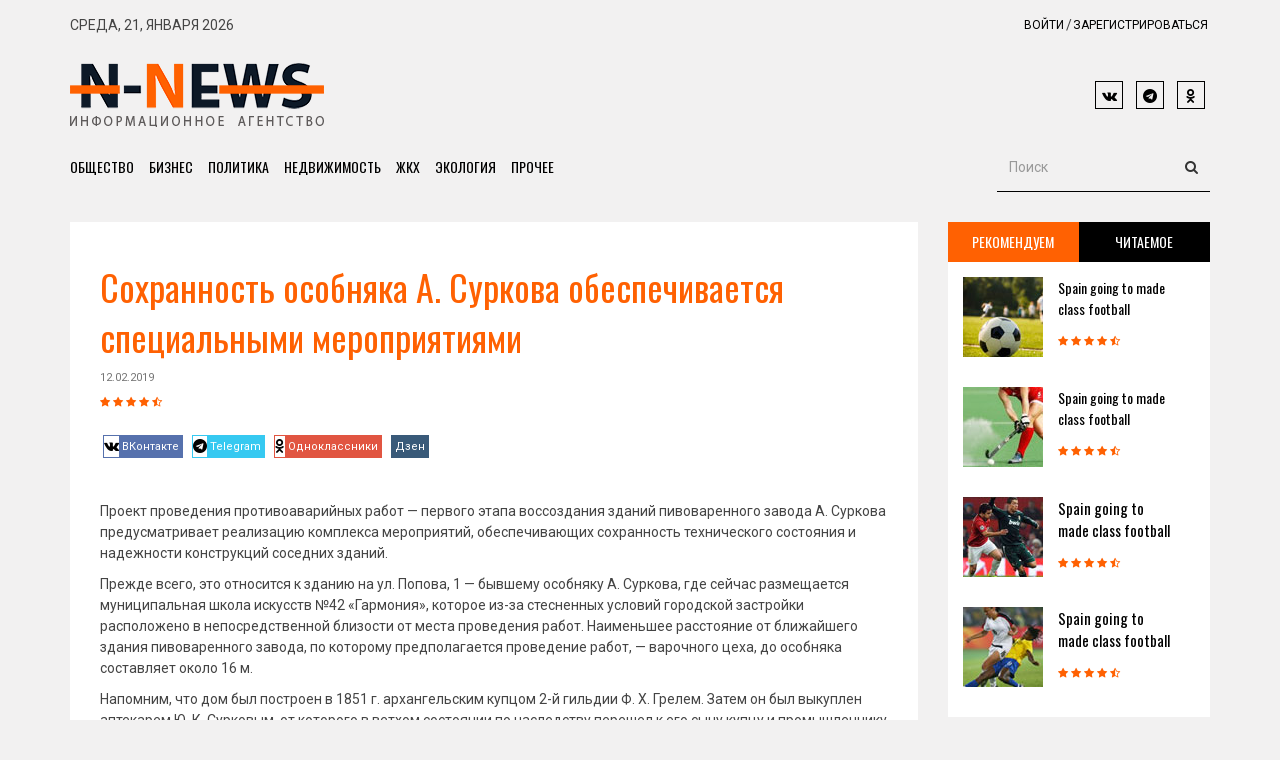

--- FILE ---
content_type: text/html; charset=UTF-8
request_url: https://n-news.ru/news/2019/02/12/soxrannost-osobnyaka-a.-surkova-obespechivaetsya-speczialnyimi-meropriyatiyami/
body_size: 11988
content:
<!DOCTYPE html>
<html lang="ru">
	<head>
        <title>Сохранность особняка А. Суркова обеспечивается специальными мероприятиями - Агентство новостей N-NEWS</title>
        <base href="https://n-news.ru/" />
        <meta http-equiv="content-type" content="text/html" charset="UTF-8" />
		<meta name="description" content="Сохранность особняка А. Суркова обеспечивается специальными мероприятиями" />
		<meta name="keywords" content="Сохранность особняка А. Суркова обеспечивается специальными мероприятиями" />
		<meta name="yandex-verification" content="116f3e97447c0498" />
		<meta name="zen-verification" content="WabT29rgm1JtsYRtA0kKnfGpSKkBnZCPDLAA8cZLuyBtkchHvx6yC8eXRNsf82fT" />
        <meta name="viewport" content="width=device-width, initial-scale=1">
          	<!-- Facebook and Twitter integration -->
	<meta property="og:title" content="Сохранность особняка А. Суркова обеспечивается специальными мероприятиями"/>
	<meta property="og:image" content="https://n-news.ru/images/2019/02/68cb211204d0dfdf6423063fd946347b[1].jpg"/>
	<meta property="og:url" content="https://n-news.ru/soxrannost-osobnyaka-a.-surkova-obespechivaetsya-speczialnyimi-meropriyatiyami.html"/>
	<meta property="og:site_name" content="Агентство новостей N-NEWS"/>
	<meta property="og:description" content=""/>
	<meta name="twitter:title" content="Сохранность особняка А. Суркова обеспечивается специальными мероприятиями" />
	<meta name="twitter:image" content="https://n-news.ru/images/2019/02/68cb211204d0dfdf6423063fd946347b[1].jpg" />
	<meta name="twitter:url" content="https://n-news.ru/soxrannost-osobnyaka-a.-surkova-obespechivaetsya-speczialnyimi-meropriyatiyami.html" />
<!--    <meta name="twitter:card" content="summary_large_image" />-->
    <meta itemprop="image" content="https://n-news.ru/images/2019/02/68cb211204d0dfdf6423063fd946347b[1].jpg">
        <!-- Favicon -->
        <link rel="apple-touch-icon" sizes="76x76" href="/apple-touch-icon.png">
        <link rel="icon" type="image/png" sizes="32x32" href="/favicon-32x32.png">
        <link rel="icon" type="image/png" sizes="16x16" href="/favicon-16x16.png">
        <link rel="mask-icon" href="/safari-pinned-tab.svg" color="#5bbad5">

                <!-- Goole Fonts -->
        <link href="https://fonts.googleapis.com/css?family=Oswald:400,700|Roboto:400,500" rel="stylesheet"> 
    
        <!-- Bootstrap -->
        <link href="/assets/css/bootstrap.min.css" rel="stylesheet">
    
        <!-- Font Awesome -->
        <link href="/assets/fonts/font-awesome/css/font-awesome.min.css" rel="stylesheet">
    	
        <!-- Owl carousel -->
        <link href="/assets/css/owl.carousel.css" rel="stylesheet">
    	 <link href="/assets/css/owl.theme.default.min.css" rel="stylesheet">
    
        <!-- Off Canvas Menu -->
        <link href="/assets/css/offcanvas.min.css" rel="stylesheet">
    
        <!--Theme CSS -->
        <link href="/assets/css/style.css" rel="stylesheet">
    
        <!-- HTML5 shim and Respond.js for IE8 support of HTML5 elements and media queries -->
        <!-- WARNING: Respond.js doesn't work if you view the page via file:// -->
        <!--[if lt IE 9]>
          <script src="https://oss.maxcdn.com/html5shiv/3.7.3/html5shiv.min.js"></script>
          <script src="https://oss.maxcdn.com/respond/1.4.2/respond.min.js"></script>
        <![endif]-->
      </head>
<body>
<div id="main-wrapper">

        <!-- Header Section -->
	<header>
	    <div class="container">
	     	<div class="top_ber">
				<div class="row">
		    		<div class="col-md-6">
						<div class="top_ber_left">
							Среда, 21, января 2026
						</div><!--top_ber_left-->
		    		</div><!--col-md-6-->
		    		<div class="col-md-6">
		    			<div class="top_ber_right">
		    				<div class="top-menu">
		    					<ul class="nav navbar-nav">    
			                        <li><a href="#">Войти</a></li>
			                        <li><a href="#">Зарегистрироваться</a></li>
	                    		</ul>
		    				</div><!--top-menu-->
		    			</div><!--top_ber_left-->
		    		</div><!--col-md-6-->
		    	</div><!--row-->
	     	</div><!--top_ber-->
	     	
	     	<div class="header-section">
				<div class="row">
		    	 	<div class="col-md-3">
						<div class="logo">
						<a  href="index.html"><img class="img-responsive" src="/assets/img/logo.png" alt="Агентство новостей N-NEWS"></a>
						</div><!--logo-->
		    	 	</div><!--col-md-3-->
		    	 	
		    	 	<div class="col-md-6">
						<div class="header_ad_banner">
						<!--<a  href="#"><img class="img-responsive" src="/assets/img/img_ad.jpg" alt=""></a>-->
						</div>
		    	 	</div><!--col-md-6-->
		    	 	
		    	 	<div class="col-md-3">
						<div class="social_icon1">
								<!--ВК-->
								<a class="icons-sm vk-ic"><i class="fa fa-vk"></i></a>
								<!--Телеграм-->
								<a class="icons-sm tw-ic"><i class="fa fa-telegram"></i></a>
								<!--Одноклассники-->
								<a class="icons-sm gplus-ic"><i class="fa fa-odnoklassniki"> </i></a>
						</div> <!--social_icon1-->
		    	 	</div><!--col-md-3-->
		    	</div> <!--row-->	
	     	</div><!--header-section-->    	      
	    </div><!-- /.container -->   

		<nav class="navbar main-menu navbar-inverse navbar-static-top" role="navigation">
			<div class="container">
				<div class="navbar-header">
				<button type="button" class="navbar-toggle collapsed pull-left" data-toggle="offcanvas">
					<span class="sr-only">Навигация</span>
					<span class="icon-bar"></span>
					<span class="icon-bar"></span>
					<span class="icon-bar"></span>
				</button>
				</div>
				<div id="navbar" class="collapse navbar-collapse sidebar-offcanvas">
				<ul class="nav navbar-nav">
					<li class="hidden"><a href="#page-top"></a></li>
					<li><a class="page-scroll" href="/public.html">Общество</a></li>
					<li><a class="page-scroll" href="/business.html">Бизнес</a></li>
					<li><a class="page-scroll" href="/politic.html">Политика</a></li>
					<li><a class="page-scroll" href="/rielty.html">Недвижимость</a></li>
					<li><a class="page-scroll" href="/zhkh.html">ЖКХ</a></li>
					<li><a class="page-scroll" href="/ecology.html">Экология</a></li>
					<li><a class="page-scroll" href="/other/">Прочее</a></li>

					<!--<li class="dropdown">
						<a href="/other.html" class="dropdown-toggle" data-toggle="dropdown">Прочее <b class="caret"></b></a>
						<ul class="dropdown-menu">
							<li><a href="/recommend.html">Рекомендуем</a></li>
							<li><a href="#">Реклама</a></li>
						</ul>
					</li>-->
				</ul>
				<div class="pull-right">
					<form class="navbar-form" role="search">
						<div class="input-group">
							<input class="form-control" placeholder="Поиск" name="q" type="text">
							<div class="input-group-btn">
								<button class="btn btn-default" type="submit"><i class="fa fa-search" aria-hidden="true"></i></button>
							</div>
						</div>
					</form>
				</div>
				</div>
			</div>
		</nav> 
		<!-- .navbar -->
	</header>


<!--Блок контента-->

<!-- Feature Category Section & sidebar -->
<section id="feature_category_section" class="feature_category_section section_wrapper">
	<div class="container">   
		<div class="row">
		   	<div class="col-md-9">
                <div class="single_content_layout">
					<div class="item feature_news_item">
						<div class="item_img">
							<img  class="img-responsive" src="/assets/components/phpthumbof/cache/68cb211204d0dfdf6423063fd946347b[1].d661a19af5716dff475cf63da57980f069.jpg" alt="">
						</div><!--item_img--> 
							<div class="item_wrapper">
								<div class="news_item_title">
									<h1 style="color:#ff6102; font-size:36px;">Сохранность особняка А. Суркова обеспечивается специальными мероприятиями</h1>
								</div><!--news_item_title-->
								<div class="item_meta">12.02.2019</div>

                                    <span class="rating">
										<i class="fa fa-star"></i>
										<i class="fa fa-star"></i>
										<i class="fa fa-star"></i>
										<i class="fa fa-star"></i>
										<i class="fa fa-star-half-full"></i>
									</span>

									<div class="single_social_icon">
										<a class="icons-sm fb-ic" href="#"><i class="fa fa-vk"></i><span>ВКонтакте</span></a>
										<!--Twitter-->
										<a class="icons-sm tw-ic" href="#"><i class="fa fa-telegram"></i><span>Telegram</span></a>
										<!--Google +-->
										<a class="icons-sm gplus-ic" href="#"><i class="fa fa-odnoklassniki"></i><span>Одноклассники</span></a>
										<!--Linkedin-->
										<a class="icons-sm li-ic" href="#"><i class="fa fa-dzen"></i><span>Дзен</span></a>

									</div> <!--social_icon1-->

									<div class="item_content">
									    <p>Проект проведения противоаварийных работ — первого этапа воссоздания зданий пивоваренного завода А. Суркова предусматривает реализацию комплекса мероприятий, обеспечивающих сохранность технического состояния и надежности конструкций соседних зданий.</p>
<p>Прежде всего, это относится к зданию на ул. Попова, 1 — бывшему особняку А. Суркова, где сейчас размещается муниципальная школа искусств №42 «Гармония», которое из-за стесненных условий городской застройки расположено в непосредственной близости от места проведения работ. Наименьшее расстояние от ближайшего здания пивоваренного завода, по которому предполагается проведение работ, — варочного цеха, до особняка составляет около 16 м.</p>
<p>Напомним, что дом был построен в 1851 г. архангельским купцом 2-й гильдии Ф. Х. Грелем. Затем он был выкуплен аптекарем Ю. К. Сурковым, от которого в ветхом состоянии по наследству перешел к его сыну купцу и промышленнику А. Ю. Суркову. В 1875 г. была проведена полная реконструкция и перестройка здания, которое в последующем неоднократно ремонтировалось, в 1900 г. была сделана кирпичная пристройка со стороны ул. Финляндская (ныне ул. Попова). Внешнее оформление фасадов было выполнено в 1908 г. В доме проживала семья Сурковых и располагалась контора его пивоваренного и водочного заводов. В 1920 г. особняк был национализирован. К 1991 г. он пришел в крайне неудовлетворительное состояние, и через пять лет была проведена его комплексная реставрация. Здание было полностью разобрано и воссоздано на основании обмеров и архивных документов на начало 20-го века.</p>
<p>В соответствии с действующим законодательством, по заданию застройщика в составе проекта разработаны Мероприятия по защите охраняемого объекта культурного наследия «Особняк Суркова», обеспечивающие его сохранность при проведении работ по воссозданию комплекса зданий пивоваренного завода. Проект получил положительное заключение государственной историко-культурной экспертизы. В Акте, подписанном кандидатом архитектуры, архитектором-реставратором высшей категории, советником Российской академии архитектуры и строительных наук Татьяной Вахрамеевой указано, что техническое состояние объекта культурного наследия «Особняк Суркова» в настоящее время определено как удовлетворительное. Состав, содержание и оформление проектной документации по обоснованию мер по сохранности объекта соответствуют требованиям и рекомендациям действующих нормативов. В разделе проектной документации по обеспечению сохранности объекта в части проведения противоаварийных работ на зданиях пивзавода (демонтаж и укрепление конструкций), угроза сохранности, целостности и подлинности объекта культурного наследия «Особняк Суркова» отсутствует. Каких-либо негативных воздействий на объект при проведении противоаварийных работ не оказывается, также выполняются все регламенты и режимные требования, действующие на территории объекта и в охранной зоне Архангельска.</p>
<p>Проектом предусмотрен мониторинг технического состояния здания на ул. Попова, 1, выполняемый специализированными организациями, оснащенными современной приборной базой и имеющими в своем составе высококвалифицированных и опытных специалистов. При этом выполняется расчетный прогноз деформаций, которые не должны превышать предельно допустимых значений. Для исключения динамических воздействий на конструкции объекта при проведении работ на корпусах пивзавода используются буронабивные и винтовые сваи. Погрузочно-разгрузочные и автотранспортные работы выполняются с учетом минимизации количества проездов строительной техники и транспортных средств вблизи здания на ул. Попова, 1. Для исключения фильтрации сточных вод в подземные горизонты предусмотрено подключение хозяйственно-бытовых стоков в систему городской канализации. Также предусмотрены мероприятия по снижению акустического воздействия и соблюдению техники безопасности при проведении работ и оборудование площадки производства работ средствами пожаротушения. Организовано проведение обязательного инструктажа всех работников о расположении стройки в непосредственной близости от объекта культурного наследия и об уголовной и административной ответственности за причинение вреда охраняемому объекту.</p>
<p>Работы по сохранению объекта культурного наследия — пивоваренного завода А. Суркова в Архангельске являются единственным в регионе проектом подобного масштаба, выполняемым исключительно за счет внебюджетных инвестиций. Комплекс зданий на ул. Попова более 25 лет не эксплуатировался, а сами объекты не были законсервированы. Поэтому большая часть конструкций оказалась в аварийном состоянии. Холдинг «Аквилон-Инвест» предложил вариант решение чрезвычайно сложной и дорогостоящей задачи по восстановлению разрушающегося памятника промышленной архитектуры регионального значения. При этом городской бюджет получил 34,2 млн. рублей. Проект реставрации с приспособлением для современного использования архитектурного ансамбля пивзавода А. Суркова прошел государственную историко-культурную экспертизу. В Акте, составленном экспертами федерального Министерства культуры, указано, что исследовательские работы выполнены качественно и в полном объеме, достаточно обоснованы, аргументированы и доказательны, а предложенный перечь работ, направлен на сохранение архитектурных и конструктивных элементов ансамбля пивзавода, вся документация соответствует требованиям охранного обязательства и действующему законодательству. Проект проведения работ также получил положительное заключение государственной экспертизы. В заключении, выданном государственным автономным учреждением Архангельской области «Управление государственной экспертизы» говорится, что представленная проектная документация соответствует требованиям технических регламентов, в том числе по конструктивной надежности, санитарно-эпидемиологическим, экологическим требованиям, требованиям пожарной и иной безопасности, требованиям по энергосбережению, а также результатам инженерных изысканий.</p>
<p>Первым этапом сохранения памятника являются противоаварийные работы. При этом используется и такой метод, как воссоздание аварийных элементов, которые невозможно восстановить. Собственно архитектурный облик зданий — внешние стены главного и солодовенного корпусов сейчас укреплены с помощью специальных металлоконструкций, предназначенных для сохранения фасадов со стороны ул. Попова и наб. Северной Двины. Они представляет собой ферму, состоящую из швеллеров и уголков, и обеспечивают фиксацию стен здания. Также выполнено погружение винтовых свай длиной 6 м под удерживающие конструкции главного корпуса. Проведена подготовка работ по усилению фундамента солодовенного корпуса с помощью буронабивных свай. Для обеспечения безопасности проведения работ частично разобраны аварийные строения. При этом была проведена фотофиксация, свидетельствующая о том, что строительные материалы практически не подлежали восстановлению.</p>
<p>Пивоваренный завод архангельского купца 1-й гильдии, промышленника, общественного деятеля Альберта Юльевича Суркова был построен с 1883 по 1913 годы на ул. Финляндской (теперь ул. Попова). Часть зданий были возведены уже в советское время. Как объект культурного наследия три корпуса завода были поставлены на государственную охрану в 1987 году. Производство было закрыто в начале 1990-х. Более двадцати лет помещения не использовались, не проводилось их надлежащее содержание и обслуживание. В результате здания были признаны аварийными. В итоге, только частные инвестиции сделали возможным сохранение объекта культурного наследия — а затем и его приспособление для современного использования.</p>	
									</div><!--item_content-->

							</div><!--item_wrapper-->	
					</div><!--feature_news_item-->
					<div class="single_related_news">
					 <div class="single_media_title"><h2>Новости по теме:</h2></div>
						<div class="media_wrapper">

							<div class="media">
	<div class="media-left">
		<a href="news/2023/07/17/sammit-rossiya-afrika-yurij-korobov-o-progresse-v-razvitii-ekonomicheskogo-sotrudnichestva/"><img class="media-object" src="/assets/components/phpthumbof/cache/Foto_Korobov.d53cb4157ab55f142d5bfb461c98d78369.jpg" alt="Саммит Россия-Африка: Юрий Коробов о прогрессе в развитии экономического сотрудничества"></a>
	</div><!--media-left-->
	<div class="media-body">
		<h4 class="media-heading"><a href="news/2023/07/17/sammit-rossiya-afrika-yurij-korobov-o-progresse-v-razvitii-ekonomicheskogo-sotrudnichestva/">Саммит Россия-Африка: Юрий Коробов о прогрессе в развитии экономического сотрудничества</a></h4>
		<div class="media_meta">17.07.2023</div>
		<div class="media_content"><p>27-28 июля состоится регулярный Саммит Россия-Африка, который представляет собой важный форум для развития партнерства между Россией и странами Африки,&#8230;</p>
		</div><!--media_content-->
	</div><!--media-body-->
</div><!--media-->
<div class="media">
	<div class="media-left">
		<a href="news/2023/02/06/yurij-korobov-rasskazal-o-sovmestnyix-proektax-s-obshhestvennoj-palatoj/"><img class="media-object" src="/assets/components/phpthumbof/cache/H11A1484.d53cb4157ab55f142d5bfb461c98d78369.jpg" alt="Юрий Коробов рассказал о совместных проектах с Общественной палатой"></a>
	</div><!--media-left-->
	<div class="media-body">
		<h4 class="media-heading"><a href="news/2023/02/06/yurij-korobov-rasskazal-o-sovmestnyix-proektax-s-obshhestvennoj-palatoj/">Юрий Коробов рассказал о совместных проектах с Общественной палатой</a></h4>
		<div class="media_meta">06.02.2023</div>
		<div class="media_content"><p>Еще 2 февраля между Тверским региональным отделением общероссийской общественной организации «Деловая Россия» и Общественной палатой города Твери было&#8230;</p>
		</div><!--media_content-->
	</div><!--media-body-->
</div><!--media-->
<div class="media">
	<div class="media-left">
		<a href="news/2023/02/02/gruppa-akvilon-sozdast-v-arhangel-ske-esche-odno-obschedostupnoe-rekreacionnoe-prostranstvo/"><img class="media-object" src="/assets/components/phpthumbof/cache/OPeCWt58tpk.d53cb4157ab55f142d5bfb461c98d78369.jpg" alt="Группа Аквилон создаст в Архангельске еще одно общедоступное рекреационное пространство"></a>
	</div><!--media-left-->
	<div class="media-body">
		<h4 class="media-heading"><a href="news/2023/02/02/gruppa-akvilon-sozdast-v-arhangel-ske-esche-odno-obschedostupnoe-rekreacionnoe-prostranstvo/">Группа Аквилон создаст в Архангельске еще одно общедоступное рекреационное пространство</a></h4>
		<div class="media_meta">02.02.2023</div>
		<div class="media_content"><p>Группа Аквилон за свой счет благоустроит сквер на набережной Северной Двины. Работы будут выполнены в рамках подготовленного соглашения с администрацией&#8230;</p>
		</div><!--media_content-->
	</div><!--media-body-->
</div><!--media-->
<div class="media">
	<div class="media-left">
		<a href="news/2023/01/17/aleksandr-frolov-tradiciya-obschih-prazdnikov-prodolzhaetsya/"><img class="media-object" src="/assets/components/phpthumbof/cache/nXaoWehYhUI[1].d53cb4157ab55f142d5bfb461c98d78369.jpg" alt="Александр Фролов: Традиция общих праздников продолжается"></a>
	</div><!--media-left-->
	<div class="media-body">
		<h4 class="media-heading"><a href="news/2023/01/17/aleksandr-frolov-tradiciya-obschih-prazdnikov-prodolzhaetsya/">Александр Фролов: Традиция общих праздников продолжается</a></h4>
		<div class="media_meta">17.01.2023</div>
		<div class="media_content"><p>Для жителей округов Майская Горка и Ломоносовский команда депутата областного Собрания Александра Фролова организовала проводы Старого Нового года. Праздник&#8230;</p>
		</div><!--media_content-->
	</div><!--media-body-->
</div><!--media-->
<div class="media">
	<div class="media-left">
		<a href="news/2023/01/16/na-zhk-weking-v-severodvinske-zaversheny-obschestroitel-nye-raboty/"><img class="media-object" src="/assets/components/phpthumbof/cache/SSb-zxzndHA[1].d53cb4157ab55f142d5bfb461c98d78369.jpg" alt="На ЖК «WEKING» в Северодвинске завершены общестроительные работы"></a>
	</div><!--media-left-->
	<div class="media-body">
		<h4 class="media-heading"><a href="news/2023/01/16/na-zhk-weking-v-severodvinske-zaversheny-obschestroitel-nye-raboty/">На ЖК «WEKING» в Северодвинске завершены общестроительные работы</a></h4>
		<div class="media_meta">16.01.2023</div>
		<div class="media_content"><p>В центре города корабелов на улице Серго Орджоникидзе Группа Аквилон завершила строительство жилого комплекса «WEKING».</p>
		</div><!--media_content-->
	</div><!--media-body-->
</div><!--media-->

						</div><!--media_wrapper-->
					</div><!--single_related_news-->
                </div>					
		   	</div><!--col-md-9-->
		   	
<!--/Блок контента-->

<!--Правая колонка-->

		   	<div class="col-md-3">

            				<div class="tab sitebar">
					<ul class="nav nav-tabs">
						<li class="active"><a  href="#1" data-toggle="tab">Рекомендуем</a></li>
						<li><a href="#2" data-toggle="tab">Читаемое</a></li>
					</ul>

					<div class="tab-content">
						<div class="tab-pane active" id="1">
							<div class="media">
								<div class="media-left">
									<a href="#"><img class="media-object" src="/assets/img/img-list.jpg" alt="Generic placeholder image"></a>
								</div><!--media-left-->
								<div class="media-body">
									<h4 class="media-heading"><a href="#">Spain going to made class football</a></h4>
									<span class="rating">
										<i class="fa fa-star"></i>
										<i class="fa fa-star"></i>
										<i class="fa fa-star"></i>
										<i class="fa fa-star"></i>
										<i class="fa fa-star-half-full"></i>
									</span>
								</div><!--media-body-->
							</div><!--media-->

							<div class="media">
								<div class="media-left">
									<a href="#"><img class="media-object" src="/assets/img/img-list5.jpg" alt="Generic placeholder image"></a>
								</div><!--media-left-->
								<div class="media-body">
									<h4 class="media-heading"><a href="#">Spain going to made class football</a></h4>
									<span class="rating">
										<i class="fa fa-star"></i>
										<i class="fa fa-star"></i>
										<i class="fa fa-star"></i>
										<i class="fa fa-star"></i>
										<i class="fa fa-star-half-full"></i>
									</span>
								</div><!--media-body-->
							</div><!--media-->

							<div class="media">
								<div class="media-left">
									<a href="#"><img class="media-object" src="/assets/img/img-list2.jpg" alt="Generic placeholder image"></a>
								</div><!--media-left-->
								<div class="media-body">
									<h3 class="media-heading"><a href="#">Spain going to made class football</a></h3>
									<span class="rating">
										<i class="fa fa-star"></i>
										<i class="fa fa-star"></i>
										<i class="fa fa-star"></i>
										<i class="fa fa-star"></i>
										<i class="fa fa-star-half-full"></i>
									</span>
								</div><!--media-body-->
							</div><!--media-->

							<div class="media">
								<div class="media-left">
									<a href="#"><img class="media-object" src="/assets/img/img-list3.jpg" alt="Generic placeholder image"></a>
								</div><!--media-left-->
								<div class="media-body">
									<h3 class="media-heading"><a href="#">Spain going to made class football</a></h3>
									<span class="rating">
										<i class="fa fa-star"></i>
										<i class="fa fa-star"></i>
										<i class="fa fa-star"></i>
										<i class="fa fa-star"></i>
										<i class="fa fa-star-half-full"></i>
									</span>
								</div><!--media-body-->
							</div><!--media-->
						</div><!--tab-pane-->

						<div class="tab-pane" id="2">
							<div class="media">
								<div class="media-left">
									<a href="#"><img class="media-object" src="/assets/img/img-list4.jpg" alt="Generic placeholder image"></a>
								</div><!--media-left-->
								<div class="media-body">
									<h3 class="media-heading"><a href="#">Spain going to made class football</a></h3>
									<span class="rating">
										<i class="fa fa-star"></i>
										<i class="fa fa-star"></i>
										<i class="fa fa-star"></i>
										<i class="fa fa-star"></i>
										<i class="fa fa-star-half-full"></i>
									</span>
								</div><!--media-body-->
							</div><!--media-->

							<div class="media">
								<div class="media-left">
									<a href="#"><img class="media-object" src="/assets/img/img-list.jpg" alt="Generic placeholder image"></a>
								</div><!--media-left-->
								<div class="media-body">
									<h3 class="media-heading"><a href="#">Spain going to made class football</a></h3>
									<span class="rating">
										<i class="fa fa-star"></i>
										<i class="fa fa-star"></i>
										<i class="fa fa-star"></i>
										<i class="fa fa-star"></i>
										<i class="fa fa-star-half-full"></i>
									</span>
								</div><!--media-body-->
							</div><!--media-->
						</div><!--tab-pane-->
					</div><!--tab-content-->
				</div><!--tab-->
            
            <!--Баннеры-->
                <!--
				<div class="ad">
					<img class="img-responsive" src="/assets/img/img-ad.jpg" alt="img" />
				</div>

				<div class="ad">
					<img class="img-responsive" src="/assets/img/img-ad2.jpg" alt="img" />
				</div>-->

                <div class="most_comment">
                    <div class="sidebar_title">
                        <h2>Недвижимость</h2>
                    </div>
									<div class="media">
	<div class="media-left">
		<a href="news/2025/07/30/akvilon-prodolzhaet-zastrojku-czentra-arxangelska/"><img class="media-object" src="/assets/components/phpthumbof/cache/5(2).44f0f126cfb19415ca15687d3873580669.jpg" alt="Аквилон продолжает застройку центра Архангельска"></a>
	</div><!--media-left-->
	<div class="media-body">
		<h3 class="media-heading"><a href="news/2025/07/30/akvilon-prodolzhaet-zastrojku-czentra-arxangelska/">Аквилон продолжает застройку центра Архангельска</a></h3>
	</div><!--media-body-->
</div><!--media-->
<div class="media">
	<div class="media-left">
		<a href="news/2023/11/17/kto-obespechit-garantii-chto-izmenil-214-fz-v-otnoshenii-39-fz/"><img class="media-object" src="/assets/components/phpthumbof/cache/photo_2023-11-16_18-53-21.44f0f126cfb19415ca15687d3873580669.jpg" alt="Кто обеспечит гарантии: что изменил 214-ФЗ в отношении 39-ФЗ"></a>
	</div><!--media-left-->
	<div class="media-body">
		<h3 class="media-heading"><a href="news/2023/11/17/kto-obespechit-garantii-chto-izmenil-214-fz-v-otnoshenii-39-fz/">Кто обеспечит гарантии: что изменил 214-ФЗ в отношении 39-ФЗ</a></h3>
	</div><!--media-body-->
</div><!--media-->
<div class="media">
	<div class="media-left">
		<a href="news/2023/07/21/gruppa-akvilon-podderzhivaet-reshenie-prezidenta-vladimira-putina-o-vvedenii-arkticheskoy-ipoteki/"><img class="media-object" src="/assets/components/phpthumbof/cache/IMG_0479(1).44f0f126cfb19415ca15687d3873580669.jpg" alt="Группа Аквилон поддерживает решение президента Владимира Путина о введении Арктической ипотеки"></a>
	</div><!--media-left-->
	<div class="media-body">
		<h3 class="media-heading"><a href="news/2023/07/21/gruppa-akvilon-podderzhivaet-reshenie-prezidenta-vladimira-putina-o-vvedenii-arkticheskoy-ipoteki/">Группа Аквилон поддерживает решение президента Владимира Путина о введении Арктической ипотеки</a></h3>
	</div><!--media-body-->
</div><!--media-->
                </div><!--most_comment-->
                <br>
                
                 <div class="most_comment">
                    <div class="sidebar_title">
                        <h2>ЖКХ</h2>
                    </div>
									<div class="media">
	<div class="media-left">
		<a href="news/2024/04/05/novaya-strategiya-uk-«zheu-zav-remstroj»-investirovanie-v-razvitie-personala/"><img class="media-object" src="/assets/components/phpthumbof/cache/2be6f0fb-40b4-4b14-a800-467e69ca6e7f.44f0f126cfb19415ca15687d3873580669.jpg" alt="Новая стратегия УК «ЖЭУ ЗАВ РЕМСТРОЙ»: инвестирование в развитие персонала"></a>
	</div><!--media-left-->
	<div class="media-body">
		<h3 class="media-heading"><a href="news/2024/04/05/novaya-strategiya-uk-«zheu-zav-remstroj»-investirovanie-v-razvitie-personala/">Новая стратегия УК «ЖЭУ ЗАВ РЕМСТРОЙ»: инвестирование в развитие персонала</a></h3>
	</div><!--media-body-->
</div><!--media-->
<div class="media">
	<div class="media-left">
		<a href="news/2024/03/23/den-rabotnikov-zhkx-v-arxangelske-blagodarnost-za-trud/"><img class="media-object" src="/assets/components/phpthumbof/cache/photo_2024-03-23_13-30-43.44f0f126cfb19415ca15687d3873580669.jpg" alt="День работников ЖКХ в Архангельске: благодарность за труд"></a>
	</div><!--media-left-->
	<div class="media-body">
		<h3 class="media-heading"><a href="news/2024/03/23/den-rabotnikov-zhkx-v-arxangelske-blagodarnost-za-trud/">День работников ЖКХ в Архангельске: благодарность за труд</a></h3>
	</div><!--media-body-->
</div><!--media-->
<div class="media">
	<div class="media-left">
		<a href="news/2024/03/07/«uk-«arxsiti-grupp»-lider-po-vospitaniyu-kadrov-v-sfere-zhkx/"><img class="media-object" src="/assets/components/phpthumbof/cache/photo_2024-03-07_10-14-24.44f0f126cfb19415ca15687d3873580669.jpg" alt="«УК «Архсити Групп»: лидер по воспитанию кадров в сфере ЖКХ"></a>
	</div><!--media-left-->
	<div class="media-body">
		<h3 class="media-heading"><a href="news/2024/03/07/«uk-«arxsiti-grupp»-lider-po-vospitaniyu-kadrov-v-sfere-zhkx/">«УК «Архсити Групп»: лидер по воспитанию кадров в сфере ЖКХ</a></h3>
	</div><!--media-body-->
</div><!--media-->
                </div><!--most_comment-->
                <br>
                
                <div class="most_comment">
                    <div class="sidebar_title">
                        <h2>Экология</h2>
                    </div>
									<div class="media">
	<div class="media-left">
		<a href="news/2024/09/09/spasenie-kaspijskogo-morya-predlozheniya-yuriya-korobova/"><img class="media-object" src="/assets/components/phpthumbof/cache/image_2024-09-09_01-56-11.8b8aef33d03c70f24f95c1fbfb5c216a69.png" alt="Спасение Каспийского моря: предложения Юрия Коробова"></a>
	</div><!--media-left-->
	<div class="media-body">
		<h3 class="media-heading"><a href="news/2024/09/09/spasenie-kaspijskogo-morya-predlozheniya-yuriya-korobova/">Спасение Каспийского моря: предложения Юрия Коробова</a></h3>
	</div><!--media-body-->
</div><!--media-->
<div class="media">
	<div class="media-left">
		<a href="news/2024/03/18/sergej-erofeev-neispolzovannyij-intellektualnyij-potenczial-rossii-i-neobxodimost-innovaczionnoj-strukturyi/"><img class="media-object" src="/assets/components/phpthumbof/cache/photo_2024-03-18_09-15-15.44f0f126cfb19415ca15687d3873580669.jpg" alt="Сергей Ерофеев: неиспользованный интеллектуальный потенциал России и необходимость инновационной структуры"></a>
	</div><!--media-left-->
	<div class="media-body">
		<h3 class="media-heading"><a href="news/2024/03/18/sergej-erofeev-neispolzovannyij-intellektualnyij-potenczial-rossii-i-neobxodimost-innovaczionnoj-strukturyi/">Сергей Ерофеев: неиспользованный интеллектуальный потенциал России и необходимость инновационной структуры</a></h3>
	</div><!--media-body-->
</div><!--media-->
<div class="media">
	<div class="media-left">
		<a href="news/2023/09/05/nelzya-ogranichit-reabilitacziyu-reki-datoj-mnenie-ekologa-yurij-korobova/"><img class="media-object" src="/assets/components/phpthumbof/cache/dfjil.44f0f126cfb19415ca15687d3873580669.jpg" alt="Нельзя ограничить реабилитацию реки датой: мнение эколога Юрий Коробова"></a>
	</div><!--media-left-->
	<div class="media-body">
		<h3 class="media-heading"><a href="news/2023/09/05/nelzya-ogranichit-reabilitacziyu-reki-datoj-mnenie-ekologa-yurij-korobova/">Нельзя ограничить реабилитацию реки датой: мнение эколога Юрий Коробова</a></h3>
	</div><!--media-body-->
</div><!--media-->
                                    
                </div><!--most_comment-->

			</div>
		</div>	   	
</section>
<!--/Правая колонка-->


    <!-- Feature Video Item -->
    <section id="feature_video_item" class="feature_video_item section_wrapper">
	<div class="container">
		<div class="row">
			<div class="col-xs-12">
				<div class="feature_video_wrapper">
					<div class="feature_video_title"><h2>Наши рекомендации</h2></div>

					<div id="feature_video_slider" class="owl-carousel">
									<div class="item">
							<div class="video_thumb"><img src="/assets/components/phpthumbof/cache/photo_2025-03-28_10-54-13.2caaf7618ca75c348bb64978711ba3e269.jpg" alt="Мнение экспертов: форум «Арктика – территория диалога» дает новый импульс для арктического развития"></div>
							<div class="video_info">
								<div class="video_item_title"><h3><a href="news/2025/03/28/mnenie-ekspertov-forum-arktika-–-territoriya-dialoga-daet-novyij-impuls-dlya-arkticheskogo-razvitiya/">Мнение экспертов: форум «Арктика – территория диалога» дает новый импульс для арктического развития</a></h3></div><!--video_item_title-->
								<div class="item_meta"><a href="#">28.03.2025</a></div><!--item_meta-->
							</div><!--video_info-->
						</div>
<div class="item">
							<div class="video_thumb"><img src="/assets/components/phpthumbof/cache/image_2024-09-09_01-56-11.da9377847f0ca578e37917a6dee11f6869.png" alt="Спасение Каспийского моря: предложения Юрия Коробова"></div>
							<div class="video_info">
								<div class="video_item_title"><h3><a href="news/2024/09/09/spasenie-kaspijskogo-morya-predlozheniya-yuriya-korobova/">Спасение Каспийского моря: предложения Юрия Коробова</a></h3></div><!--video_item_title-->
								<div class="item_meta"><a href="#">09.09.2024</a></div><!--item_meta-->
							</div><!--video_info-->
						</div>
<div class="item">
							<div class="video_thumb"><img src="/assets/components/phpthumbof/cache/photo_2023-12-07_14-33-26.2caaf7618ca75c348bb64978711ba3e269.jpg" alt="Молодые дипломаты Тверской области: путь к миру и сотрудничеству"></div>
							<div class="video_info">
								<div class="video_item_title"><h3><a href="news/2023/12/07/molodyie-diplomatyi-tverskoj-oblasti-put-k-miru-i-sotrudnichestvu/">Молодые дипломаты Тверской области: путь к миру и сотрудничеству</a></h3></div><!--video_item_title-->
								<div class="item_meta"><a href="#">07.12.2023</a></div><!--item_meta-->
							</div><!--video_info-->
						</div>
<div class="item">
							<div class="video_thumb"><img src="/assets/components/phpthumbof/cache/BED_8627.2caaf7618ca75c348bb64978711ba3e269.jpg" alt="Юрий Коробов оценил инициативу создания базы недобросовестных производителей"></div>
							<div class="video_info">
								<div class="video_item_title"><h3><a href="news/2023/10/28/yurij-korobov-oczenil-inicziativu-sozdaniya-bazyi-nedobrosovestnyix-proizvoditelej/">Юрий Коробов оценил инициативу создания базы недобросовестных производителей</a></h3></div><!--video_item_title-->
								<div class="item_meta"><a href="#">28.10.2023</a></div><!--item_meta-->
							</div><!--video_info-->
						</div>
<div class="item">
							<div class="video_thumb"><img src="/assets/components/phpthumbof/cache/BRV_0071.2caaf7618ca75c348bb64978711ba3e269.jpg" alt="В Тверские рестораны не пускают в спортивной одежде: «Стрельна» задает тренд торжественных посещений"></div>
							<div class="video_info">
								<div class="video_item_title"><h3><a href="news/2023/09/13/v-tverskie-restoranyi-ne-puskayut-v-sportivnoj-odezhde-«strelna»-zadaet-trend-torzhestvennyix-poseshhenij/">В Тверские рестораны не пускают в спортивной одежде: «Стрельна» задает тренд торжественных посещений</a></h3></div><!--video_item_title-->
								<div class="item_meta"><a href="#">13.09.2023</a></div><!--item_meta-->
							</div><!--video_info-->
						</div>
<div class="item">
							<div class="video_thumb"><img src="/assets/components/phpthumbof/cache/photo_2023-04-13_10-52-20.2caaf7618ca75c348bb64978711ba3e269.jpg" alt="Гастрономическая ретроспектива: новый тренд международной ресторанной индустрии в Екатериновке"></div>
							<div class="video_info">
								<div class="video_item_title"><h3><a href="news/2023/04/13/gastronomicheskaya-retrospektiva-novyij-trend-mezhdunarodnoj-restorannoj-industrii-v-ekaterinovke/">Гастрономическая ретроспектива: новый тренд международной ресторанной индустрии в Екатериновке</a></h3></div><!--video_item_title-->
								<div class="item_meta"><a href="#">13.04.2023</a></div><!--item_meta-->
							</div><!--video_info-->
						</div>
		            </div><!--feature_video_slider-->


		        </div><!--col-xs-12-->
	        </div><!--row-->
        </div><!--feature_video_wrapper-->
	</div><!--container-->
</section>

    <!-- Footer Section -->
    <footer class="footer_section section_wrapper section_wrapper" >
	<div class="footer_top_section">
		<div class="container">
			<div class="row">
				<div class="col-md-3">
					<div class="text_widget footer_widget">
					<div class="footer_widget_title"><h2>О нас</h2></div>
		         
		         	<div class="footer_widget_content">Информационное агентство N-NEWS основано в 2018 году и старается донести объективную информацию о событиях как в России в целом, так и в регионах. Приглашаем к сотрудничеству!
					</div>
					</div><!--text_widget-->
				</div><!--col-xs-3-->

				<div class="col-md-6">
					<div class="footer_widget">
                        <div class="footer_widget_title"><h2>Разделы сайта</h2></div>
					    <div class="footer_menu_item ">
						<div class="row">
							<div class="col-sm-4"> 
								<ul class="nav navbar-nav ">
									<li><a href="../navbar/">Общество</a></li>
									<li><a href="../navbar-static-top/">Бизнес</a></li>
									<li><a href="./">Политика</a></li>
								</ul>
						    </div><!--col-sm-4-->
					        <div class="col-sm-4 "> 					  						
								<ul class="nav navbar-nav  ">
									<li><a href="../navbar/">Недвижимость</a></li>
									<li><a href="../navbar-static-top/">ЖКХ</a></li>
									<li><a href="./">Экология</a></li>
								</ul>
					        </div><!--col-sm-4-->
					        <div class="col-sm-4"> 
								<ul class="nav navbar-nav ">
									<li><a href="../navbar/">Интересное в сети</a></li>
									<li><a href="../navbar-static-top/">Полезное</a></li>
									<li><a href="./">Реклама</a></li>
								</ul>
					        </div><!--col-sm-4-->
				      	</div><!--row-->
			      	</div><!--footer_menu_item-->
                    </div><!--footer_widget-->
				</div><!--col-xs-6-->

				<div class="col-md-3">
 					<div class="text_widget footer_widget">
						<div class="footer_widget_title"><h2>Слово редактора</h2></div>
						<img src="/assets/img/img-author.jpg" />
						<div class="footer_widget_content">По всем вопросам сотрудничества обращайтесь по адресу arh-info@yandex.ru.</div>
					</div>
				</div><!--col-xs-3-->
			</div><!--row-->
		</div><!--container-->
	</div><!--footer_top_section-->
	<a href="#" class="crunchify-top"><i class="fa fa-angle-up" aria-hidden="true"></i></a>
	
	<div class="copyright-section">
			<div class="container">
				<div class="row">
					<div class="col-md-3">
							Редактор: Михаил Боровов
					</div><!--col-xs-3-->
					<div class="col-md-6">
						<div class="copyright">
						© Copyright 2015 - Mag.com. Design by: <a href="https://uiCookies.com" title="uiCookies">uiCookies</a>
						</div>
					</div><!--col-xs-6-->
					<div class="col-md-3">
						Российское агентство N-News
					</div><!--col-xs-3-->
				</div><!--row-->
			</div><!--container-->
		</div><!--copyright-section-->
</footer>

</div> <!--main-wrapper-->
  
<!-- Include all compiled plugins (below), or include individual files as needed -->
<script src="/assets/js/jquery.min.js"></script>

<!-- Owl carousel -->
<script src="/assets/js/owl.carousel.js"></script>

<!-- Bootstrap -->
<script src="/assets/js/bootstrap.min.js"></script>

<!-- Theme Script File-->
<script src="/assets/js/script.js"></script> 

<!-- Off Canvas Menu -->
<script src="/assets/js/offcanvas.min.js"></script> 


   
</body>
</html>

--- FILE ---
content_type: application/javascript
request_url: https://n-news.ru/assets/js/script.js
body_size: 411
content:
jQuery(function ($) {

    'use strict';

    // --------------------------------------------------------------------
    // Back to top
    // --------------------------------------------------------------------

    (function() {
        var offset = 220;
        var duration = 500;
        jQuery(window).scroll(function() {
            if (jQuery(this).scrollTop() > offset) {
                jQuery('.crunchify-top').fadeIn(duration);
            } else {
                jQuery('.crunchify-top').fadeOut(duration);
            }
        });
 
        jQuery('.crunchify-top').click(function(event) {
            event.preventDefault();
            jQuery('html, body').animate({scrollTop: 0}, duration);
            return false;
        })

    }());


    // --------------------------------------------------------------------
    // Owl Carousel Video Slider
    // --------------------------------------------------------------------

    (function() {
     $('.owl-carousel').owlCarousel({
         loop:true,
         margin:30,
         nav:true,
         responsive:{
             0:{
                 items:1
             },
             600:{
                 items:2
             },
             1000:{
                 items:3
             }
         }
        });

     }());

}); // JQuery end
